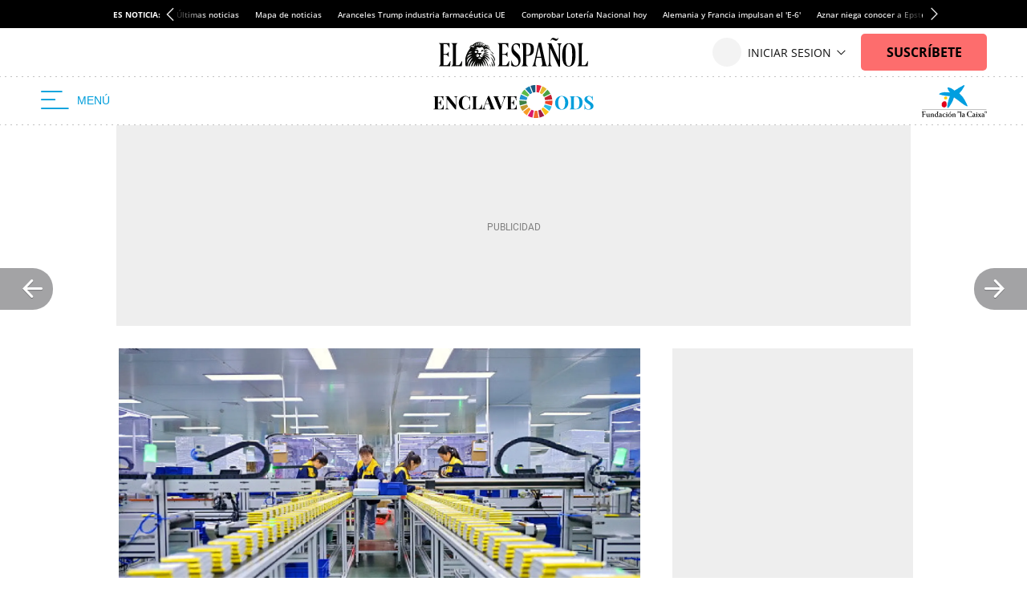

--- FILE ---
content_type: image/svg+xml
request_url: https://s3.elespanol.com/2024/03/20/enclaveODS_1.svg
body_size: 6741
content:
<svg xmlns="http://www.w3.org/2000/svg" width="1823" height="384" viewBox="0 0 1823 384" fill="none">
<path d="M116.757 236.034C116.343 240.655 116.136 246.586 116.136 253.828C116.136 266.793 116.619 277.517 117.586 286C107.994 285.586 91.8119 285.379 69.0401 285.379C38.2636 285.379 15.2502 285.586 0 286V281.759C4.69238 281.552 8.10816 281 10.2473 280.103C12.3865 279.207 13.8356 277.552 14.5947 275.138C15.4228 272.724 15.8368 268.862 15.8368 263.552V158.448C15.8368 153.138 15.4228 149.276 14.5947 146.862C13.8356 144.448 12.3865 142.793 10.2473 141.897C8.10816 141 4.69238 140.448 0 140.241V136C15.2502 136.414 38.2636 136.621 69.0401 136.621C89.8108 136.621 104.578 136.414 113.342 136C112.376 147.655 111.893 158.103 111.893 167.345C111.893 173.621 112.1 178.414 112.514 181.724H107.649C106.2 171.448 103.991 163.345 101.024 157.414C98.057 151.483 94.2961 147.241 89.7418 144.69C85.1874 142.138 79.5635 140.862 72.8699 140.862H64.1752C59.7588 140.862 56.5501 141.241 54.5489 142C52.6168 142.69 51.3057 144.069 50.6156 146.138C49.9255 148.138 49.5805 151.414 49.5805 155.966V208.414H56.3086C63.8992 208.414 69.6266 205.655 73.491 200.138C77.3553 194.621 80.0465 188.069 81.5646 180.483H86.4295C85.9465 187.448 85.7049 194.103 85.7049 200.448L85.8085 210.586C85.8085 217.759 86.2225 227.793 87.0506 240.69H82.1857C79.3564 222 70.7307 212.655 56.3086 212.655H49.5805V266.034C49.5805 270.586 49.9255 273.897 50.6156 275.966C51.3057 277.966 52.6168 279.345 54.5489 280.103C56.5501 280.793 59.7588 281.138 64.1752 281.138H74.6295C84.5664 281.138 92.6055 277.69 98.747 270.793C104.958 263.897 109.339 252.31 111.893 236.034H116.757Z" fill="black"/>
<path d="M273.987 140.241C269.363 140.862 265.948 142.069 263.739 143.862C261.6 145.586 260.117 148.276 259.289 151.931C258.529 155.517 258.15 160.931 258.15 168.172V286.414C257.115 286.345 255.39 286.31 252.975 286.31C250.49 286.31 248.593 286.345 247.282 286.414L155.263 169.931V251.241C155.263 259.586 155.711 265.724 156.608 269.655C157.505 273.517 159.334 276.345 162.094 278.138C164.923 279.931 169.512 281.138 175.861 281.759V286C170.409 285.586 162.784 285.379 152.985 285.379C145.188 285.379 139.046 285.586 134.561 286V281.759C139.184 281.138 142.566 279.966 144.705 278.241C146.913 276.448 148.397 273.759 149.156 270.172C149.984 266.517 150.398 261.069 150.398 253.828V158.448C150.398 153.138 149.984 149.276 149.156 146.862C148.397 144.448 146.947 142.793 144.808 141.897C142.669 141 139.253 140.448 134.561 140.241V136C139.046 136.414 145.188 136.621 152.985 136.621C160.093 136.621 166.165 136.414 171.203 136L253.285 237.069V170.759C253.285 162.414 252.837 156.31 251.939 152.448C251.042 148.517 249.179 145.655 246.35 143.862C243.59 142.069 239.035 140.862 232.687 140.241V136C238.138 136.414 245.763 136.621 255.562 136.621C263.429 136.621 269.57 136.414 273.987 136V140.241Z" fill="black"/>
<path d="M411.549 286C411.204 281.586 410.618 278.414 409.79 276.483C409.031 274.483 407.892 273.483 406.374 273.483C405.27 273.483 403.821 274.069 402.027 275.241C397.886 278.138 394.022 280.552 390.434 282.483C386.914 284.414 382.843 285.966 378.22 287.138C373.665 288.379 368.524 289 362.797 289C347.823 289 334.677 285.966 323.36 279.897C312.112 273.828 303.383 265.034 297.173 253.517C291.031 241.931 287.96 228.172 287.96 212.241C287.96 196.655 291.135 182.862 297.483 170.862C303.832 158.862 312.699 149.552 324.085 142.931C335.471 136.31 348.444 133 363.004 133C371.423 133 378.599 134.207 384.534 136.621C390.537 139.034 396.368 142.414 402.027 146.759C403.614 148 404.994 148.621 406.167 148.621C409.065 148.621 410.859 144.414 411.549 136H416.414C415.862 145.586 415.586 162.69 415.586 187.31H410.721C409.824 180.207 408.824 174.448 407.72 170.034C406.684 165.552 405.132 161.621 403.062 158.241C401.061 154.862 398.3 151.759 394.781 148.931C391.262 145.552 387.156 143 382.464 141.276C377.771 139.483 372.906 138.586 367.869 138.586C358.139 138.586 350.134 141.931 343.855 148.621C337.575 155.31 332.987 164.138 330.088 175.103C327.19 186.069 325.741 198.172 325.741 211.414C325.741 224.655 327.259 236.759 330.295 247.724C333.332 258.69 338.058 267.483 344.476 274.103C350.962 280.655 359.036 283.931 368.697 283.931C373.596 283.931 378.392 283.034 383.085 281.241C387.777 279.448 391.745 276.862 394.988 273.483C398.576 270.724 401.371 267.552 403.372 263.966C405.442 260.31 406.961 256.103 407.927 251.345C408.962 246.586 409.893 240.345 410.721 232.621H415.586C415.586 258.207 415.862 276 416.414 286H411.549Z" fill="black"/>
<path d="M502.326 140.241C497.22 140.448 493.493 141 491.147 141.897C488.87 142.793 487.283 144.448 486.386 146.862C485.558 149.276 485.144 153.138 485.144 158.448V266.034C485.144 270.586 485.454 273.897 486.075 275.966C486.765 277.966 488.008 279.345 489.802 280.103C491.665 280.793 494.563 281.138 498.496 281.138H508.847C515.265 281.138 521.13 279.172 526.444 275.241C531.826 271.31 536.311 265.793 539.9 258.69C543.557 251.517 546.076 243.241 547.456 233.862H552.321C551.907 238.69 551.7 244.897 551.7 252.483C551.7 266.069 552.183 277.241 553.149 286C543.557 285.586 527.375 285.379 504.603 285.379C473.827 285.379 450.814 285.586 435.563 286V281.759C440.256 281.552 443.671 281 445.811 280.103C447.95 279.207 449.399 277.552 450.158 275.138C450.986 272.724 451.4 268.862 451.4 263.552V158.448C451.4 153.138 450.986 149.276 450.158 146.862C449.399 144.448 447.95 142.793 445.811 141.897C443.671 141 440.256 140.448 435.563 140.241V136C442.671 136.414 453.815 136.621 468.997 136.621C483.35 136.621 494.46 136.414 502.326 136V140.241Z" fill="black"/>
<path d="M687.503 268.207C689.366 272.897 691.471 276.31 693.817 278.448C696.163 280.517 698.509 281.621 700.855 281.759V286C692.368 285.586 681.637 285.379 668.664 285.379C654.173 285.379 643.443 285.586 636.473 286V281.759C641.787 281.552 645.582 280.897 647.859 279.793C650.205 278.69 651.378 276.759 651.378 274C651.378 271.862 650.516 268.517 648.791 263.966L636.059 229.207H589.894L584.305 243.793C580.441 253.724 578.508 261.586 578.508 267.379C578.508 272.621 580.061 276.276 583.166 278.345C586.272 280.414 590.964 281.552 597.243 281.759V286C587.721 285.586 578.957 285.379 570.952 285.379C564.466 285.379 559.083 285.586 554.805 286V281.759C561.844 280.586 567.916 273.172 573.022 259.517L621.361 135.586C623.638 135.793 626.088 135.897 628.71 135.897C631.47 135.897 633.92 135.793 636.059 135.586L687.503 268.207ZM613.494 167.759L591.55 224.966H634.506L613.494 167.759Z" fill="black"/>
<path d="M784.801 136C794.323 136.414 803.156 136.621 811.299 136.621C817.785 136.621 823.168 136.414 827.446 136V140.241C823.927 141.621 820.442 144.345 816.992 148.414C813.541 152.414 810.505 158.103 807.883 165.483L763.167 286.414C761.58 286.276 759.096 286.207 755.715 286.207C752.471 286.207 750.091 286.276 748.573 286.414L694.438 153.793C692.644 149.103 690.539 145.724 688.124 143.655C685.778 141.517 683.431 140.379 681.085 140.241V136C689.573 136.414 700.338 136.621 713.38 136.621C727.802 136.621 738.532 136.414 745.571 136V140.241C740.258 140.448 736.428 141.103 734.082 142.207C731.804 143.241 730.666 145.207 730.666 148.103C730.666 150.31 731.528 153.621 733.253 158.034L770.62 252.897L796.704 182.655C800.637 171.552 802.604 162.931 802.604 156.793C802.604 151.138 801.086 147.034 798.05 144.483C795.082 141.862 790.666 140.448 784.801 140.241V136Z" fill="black"/>
<path d="M949.172 236.034C948.758 240.655 948.551 246.586 948.551 253.828C948.551 266.793 949.034 277.517 950 286C940.408 285.586 924.226 285.379 901.455 285.379C870.678 285.379 847.665 285.586 832.414 286V281.759C837.107 281.552 840.523 281 842.662 280.103C844.801 279.207 846.25 277.552 847.009 275.138C847.837 272.724 848.251 268.862 848.251 263.552V158.448C848.251 153.138 847.837 149.276 847.009 146.862C846.25 144.448 844.801 142.793 842.662 141.897C840.523 141 837.107 140.448 832.414 140.241V136C847.665 136.414 870.678 136.621 901.455 136.621C922.225 136.621 936.992 136.414 945.756 136C944.79 147.655 944.307 158.103 944.307 167.345C944.307 173.621 944.514 178.414 944.928 181.724H940.063C938.614 171.448 936.406 163.345 933.439 157.414C930.471 151.483 926.711 147.241 922.156 144.69C917.602 142.138 911.978 140.862 905.284 140.862H896.59C892.173 140.862 888.965 141.241 886.963 142C885.031 142.69 883.72 144.069 883.03 146.138C882.34 148.138 881.995 151.414 881.995 155.966V208.414H888.723C896.314 208.414 902.041 205.655 905.905 200.138C909.77 194.621 912.461 188.069 913.979 180.483H918.844C918.361 187.448 918.119 194.103 918.119 200.448L918.223 210.586C918.223 217.759 918.637 227.793 919.465 240.69H914.6C911.771 222 903.145 212.655 888.723 212.655H881.995V266.034C881.995 270.586 882.34 273.897 883.03 275.966C883.72 277.966 885.031 279.345 886.963 280.103C888.965 280.793 892.173 281.138 896.59 281.138H907.044C916.981 281.138 925.02 277.69 931.161 270.793C937.372 263.897 941.754 252.31 944.307 236.034H949.172Z" fill="black"/>
<path d="M1075.41 142.37C1080.08 134.437 1085.74 127.133 1092.25 120.633L1037.04 59.9585C1023.08 73.3015 1011.25 88.7142 1001.96 105.657L1075.41 142.37Z" fill="#5DBB48"/>
<path d="M1210.87 99.5825C1219.18 103.419 1226.96 108.308 1234.03 114.131L1289.58 53.5417C1274.85 40.7399 1258.23 30.2906 1240.31 22.5626L1210.87 99.5825Z" fill="#E5B72F"/>
<path d="M1337.91 117.683L1264.28 154.353C1267.85 162.655 1270.32 171.386 1271.63 180.326L1353.33 172.624C1351.01 153.632 1345.81 135.106 1337.91 117.683" fill="#C4212E"/>
<path d="M1259.03 143.741L1332.44 107.071C1323.41 90.2228 1311.89 74.8435 1298.25 61.4581L1242.7 122.004C1249.03 128.527 1254.5 135.832 1258.98 143.741" fill="#49A046"/>
<path d="M1060.84 195.987C1060.84 194.318 1060.84 192.65 1060.84 191.024L979.142 183.707C978.886 187.986 978.715 191.837 978.715 195.987C978.724 211.318 980.589 226.591 984.27 241.472L1063.19 218.794C1061.54 211.304 1060.71 203.657 1060.71 195.987" fill="#3D8045"/>
<path d="M1248.73 263.208C1242.93 270.302 1236.23 276.616 1228.82 281.992L1271.97 352.037C1287.96 341.171 1302.2 327.925 1314.19 312.757L1248.73 263.208Z" fill="#F9C21A"/>
<path d="M1272.79 195.986C1272.8 203.569 1271.99 211.131 1270.35 218.535L1349.27 241.256C1353.01 226.454 1354.93 211.253 1355 195.986C1355 192.078 1354.87 188.227 1354.62 184.433L1272.91 192.135V195.986" fill="#EF4427"/>
<path d="M1086.18 264.79L1020.89 314.468C1033.09 329.409 1047.5 342.396 1063.62 352.978L1106.74 283.147C1099.16 277.861 1092.28 271.636 1086.27 264.619" fill="#F89D27"/>
<path d="M1062.17 179.213C1063.61 170.123 1066.24 161.261 1069.99 152.855L996.576 116.271C988.31 133.852 982.846 152.621 980.381 171.896L1062.17 179.213Z" fill="#2194D2"/>
<path d="M1261.93 358.239L1218.86 288.408C1210.94 292.871 1202.48 296.307 1193.69 298.634L1208.9 379.42C1227.57 375.061 1245.46 367.845 1261.93 358.025" fill="#A11C44"/>
<path d="M1267.23 230.002C1264.38 238.318 1260.52 246.251 1255.74 253.622L1321.24 303.128C1331.99 287.65 1340.36 270.645 1346.07 252.68L1267.23 230.002Z" fill="#2ABDE2"/>
<path d="M1182.11 300.99C1172.95 302.331 1163.66 302.46 1154.47 301.375L1139.3 381.989C1158.53 384.82 1178.09 384.661 1197.28 381.518L1182.11 300.99Z" fill="#F26B2D"/>
<path d="M1173.57 90.0405C1182.5 90.6795 1191.31 92.4479 1199.8 95.3035L1229.29 18.2837C1211.41 11.9576 1192.68 8.39382 1173.74 7.71484L1173.57 90.0405Z" fill="#E7223D"/>
<path d="M1142.8 299.363C1133.73 297.232 1124.98 293.909 1116.78 289.479L1073.62 359.396C1090.45 369.038 1108.67 376.009 1127.63 380.063L1142.8 299.363Z" fill="#DB1869"/>
<path d="M1134.94 94.7483C1143.63 92.01 1152.63 90.4134 1161.73 89.9987V7.84424C1142.49 8.39854 1123.45 11.9201 1105.28 18.2847L1134.94 94.7483Z" fill="#1C597C"/>
<path d="M1079 255.334C1073.74 247.573 1069.55 239.14 1066.53 230.26L987.517 252.895C993.495 271.51 1002.33 289.079 1013.71 304.969L1079 255.334Z" fill="#C4982E"/>
<path d="M1101.14 112.719C1108.11 107.209 1115.75 102.595 1123.87 98.9834L1094.34 22.5626C1076.82 29.9633 1060.51 39.9749 1045.97 52.258L1101.14 112.719Z" fill="#157DAE"/>
<path d="M1461.04 133C1475.95 133 1489.02 136.034 1500.27 142.103C1511.59 148.172 1520.35 157 1526.56 168.586C1532.77 180.103 1535.88 193.828 1535.88 209.759C1535.88 225.345 1532.67 239.138 1526.25 251.138C1519.9 263.138 1511.03 272.448 1499.65 279.069C1488.26 285.69 1475.33 289 1460.83 289C1445.86 289 1432.72 285.966 1421.4 279.897C1410.15 273.828 1401.42 265.034 1395.21 253.517C1389.07 241.931 1386 228.172 1386 212.241C1386 196.655 1389.17 182.862 1395.52 170.862C1401.87 158.862 1410.74 149.552 1422.12 142.931C1433.51 136.31 1446.48 133 1461.04 133ZM1460.21 136.828C1452.42 136.828 1445.55 140 1439.62 146.345C1433.75 152.621 1429.2 161.414 1425.95 172.724C1422.78 183.966 1421.19 196.862 1421.19 211.414C1421.19 226.103 1422.99 239.034 1426.57 250.207C1430.16 261.379 1435.03 270 1441.17 276.069C1447.31 282.138 1454.14 285.172 1461.66 285.172C1469.46 285.172 1476.29 282.034 1482.16 275.759C1488.09 269.414 1492.65 260.621 1495.82 249.379C1499.06 238.069 1500.68 225.138 1500.68 210.586C1500.68 195.966 1498.89 183.069 1495.3 171.897C1491.71 160.655 1486.81 152 1480.6 145.931C1474.46 139.862 1467.67 136.828 1460.21 136.828Z" fill="#009EDB"/>
<path d="M1550.57 136C1559.61 136.483 1568.14 136.724 1576.14 136.724L1582.76 136.621C1602.64 136.207 1613.71 136 1615.99 136C1643.59 136 1664.22 142.241 1677.89 154.724C1691.62 167.207 1698.48 185.414 1698.48 209.345C1698.48 224.724 1695.14 238.207 1688.44 249.793C1681.75 261.31 1672.05 270.241 1659.36 276.586C1646.66 282.862 1631.58 286 1614.13 286C1612.06 286 1607.19 285.897 1599.53 285.69C1591.94 285.483 1586.49 285.379 1583.18 285.379C1568.62 285.379 1557.75 285.586 1550.57 286V281.759C1555.27 281.552 1558.68 281 1560.82 280.103C1562.96 279.207 1564.41 277.552 1565.17 275.138C1566 272.724 1566.41 268.862 1566.41 263.552V158.448C1566.41 153.138 1566 149.276 1565.17 146.862C1564.41 144.448 1562.96 142.793 1560.82 141.897C1558.68 141 1555.27 140.448 1550.57 140.241V136ZM1600.15 263.966C1600.15 269.069 1600.57 272.897 1601.39 275.448C1602.22 277.931 1603.74 279.69 1605.95 280.724C1608.16 281.69 1611.5 282.172 1615.99 282.172C1627.65 282.172 1636.93 279.448 1643.83 274C1650.8 268.483 1655.77 260.483 1658.74 250C1661.77 239.448 1663.29 226.172 1663.29 210.172C1663.29 194.103 1661.67 180.931 1658.43 170.655C1655.25 160.31 1650.18 152.586 1643.21 147.483C1636.24 142.379 1627.1 139.828 1615.78 139.828C1611.37 139.828 1608.05 140.345 1605.85 141.379C1603.71 142.345 1602.22 144.103 1601.39 146.655C1600.57 149.207 1600.15 153 1600.15 158.034V263.966Z" fill="#009EDB"/>
<path d="M1725.29 230.241C1726.19 246.034 1729.67 258.862 1735.74 268.724C1741.89 278.517 1751.27 283.414 1763.9 283.414C1768.87 283.414 1773.32 282.552 1777.25 280.828C1781.25 279.034 1784.39 276.345 1786.67 272.759C1789.02 269.172 1790.19 264.828 1790.19 259.724C1790.19 254.207 1788.88 249.276 1786.26 244.931C1783.7 240.517 1780.22 236.517 1775.8 232.931C1771.45 229.276 1765.62 225.069 1758.31 220.31C1749.75 214.793 1742.96 210 1737.92 205.931C1732.95 201.862 1728.81 197.034 1725.5 191.448C1722.25 185.862 1720.63 179.379 1720.63 172C1720.63 163.448 1722.81 156.276 1727.15 150.483C1731.5 144.621 1737.26 140.276 1744.44 137.448C1751.62 134.621 1759.52 133.207 1768.14 133.207C1773.25 133.207 1777.66 133.586 1781.39 134.345C1785.19 135.103 1788.33 136.069 1790.81 137.241C1793.36 138.345 1796.12 139.759 1799.09 141.483C1802.47 143.483 1804.85 144.483 1806.23 144.483C1807.54 144.483 1808.54 143.759 1809.23 142.31C1809.92 140.793 1810.48 138.414 1810.89 135.172H1815.75C1815.06 144.621 1814.72 160.724 1814.72 183.483H1809.85C1809.37 175.828 1807.65 168.552 1804.68 161.655C1801.78 154.759 1797.68 149.172 1792.36 144.897C1787.12 140.552 1780.94 138.379 1773.83 138.379C1769.35 138.379 1765.31 139.241 1761.72 140.966C1758.21 142.69 1755.45 145.207 1753.44 148.517C1751.51 151.759 1750.55 155.552 1750.55 159.897C1750.55 166.931 1752.65 172.69 1756.86 177.172C1761.07 181.655 1766.56 186.207 1773.32 190.828C1780.08 195.379 1784.63 198.448 1786.98 200.034C1795.26 205.552 1801.82 210.345 1806.65 214.414C1811.48 218.483 1815.41 223.241 1818.45 228.69C1821.48 234.138 1823 240.448 1823 247.621C1823 256.655 1820.65 264.276 1815.96 270.483C1811.27 276.69 1804.96 281.345 1797.02 284.448C1789.08 287.483 1780.22 289 1770.42 289C1762.48 289 1755.89 288.276 1750.65 286.828C1745.47 285.448 1740.68 283.552 1736.26 281.138C1733.23 279.138 1730.85 278.138 1729.12 278.138C1727.81 278.138 1726.81 278.897 1726.12 280.414C1725.43 281.862 1724.88 284.207 1724.46 287.448H1719.6C1720.15 278.621 1720.43 259.552 1720.43 230.241H1725.29Z" fill="#009EDB"/>
</svg>

--- FILE ---
content_type: image/svg+xml
request_url: https://s3.elespanol.com/2024/03/20/logo-caixa_1.svg
body_size: 6057
content:
<svg width="262" height="129" viewBox="0 0 262 129" fill="none" xmlns="http://www.w3.org/2000/svg">
<path d="M171.67 0.919998C171.29 7.72 165.69 12.3 162.75 18.03C161.49 21.46 158.51 23.48 156.38 26.57C154.45 28.54 152.57 30.72 150.98 32.93C151.27 34.52 152.96 34.95 153.92 36.12C156.09 37.42 156.33 39.87 158.21 41.37C159.32 41.37 159.32 43.01 160.52 42.82C163.07 45.56 165.15 48.41 167.27 51.4C167.6 52.46 168.14 53.52 169.05 54.29C170.74 56.75 172.13 59.35 173.87 61.86C174.11 64.66 176.47 66.54 177.2 69.14C178.26 70.53 178.69 72.17 179.66 73.57C181.16 76.85 182.17 80.27 183.95 83.4C184.29 84.13 183.85 84.84 183.47 85.38C182.79 85.91 182.27 84.95 181.49 85.09C177.54 83.64 173.78 81.57 170.11 79.36C166.35 76.32 162.2 74.15 158.5 70.97C157.05 70.58 156.48 68.9 155.12 68.22C151.56 66.01 148.71 62.82 145.09 60.75C143.45 59.5 141.81 58.29 140.18 56.99C138.92 56.84 138.49 55.4 137.28 54.96C134.58 53.32 132.12 51.06 129.37 49.51C129.13 49.9 129.37 50.47 129.13 50.86C127.3 52.64 127.78 55.39 126.48 57.37C126.43 60.21 124.46 62.28 123.64 64.79C121.37 68.84 119.4 72.98 117.04 76.99C113.91 81.14 112.22 86.15 107.78 89.47C106.81 90.68 105.71 91.3 104.5 92.07C103.97 91.93 103.2 92.03 103.06 91.35C102.53 90.34 103.2 88.8 102.48 87.88C103.11 86.48 102.72 84.89 103.01 83.35L102.77 82.68C102.81 80.56 103.87 78.77 103.44 76.6C104.02 75.25 104.26 73.76 104.4 72.26C105.07 70.43 105.65 68.46 105.84 66.47C106.47 65.32 106.71 63.83 106.57 62.47C107.05 61.22 107.15 59.73 108.45 58.81C108.64 57.99 108.45 57.17 108.59 56.3C109.89 52.35 111.48 48.54 112.49 44.49C112.49 44.2 112.2 44.1 112.01 44.06C109.16 43.91 106.51 44.49 103.86 43.77C99.52 43.72 95.14 43.14 90.99 42.28C89.31 41.94 87.28 42.14 85.73 41.17C84.72 41.22 83.56 41.41 82.6 40.88C80.62 39.91 78.21 40.06 76.23 39C74.74 39.19 73.68 38.23 72.33 38.09C71.03 38.18 70.3 37.08 69.39 36.35V35.92C71.8 32.64 75.65 31.72 79.13 30.47C82.55 29.41 86.36 29.31 89.93 28.59C92.2 28.21 94.65 28.83 96.92 28.45C101.02 28.55 104.97 29.23 109.02 29.32C110.37 29.51 111.62 30.14 112.97 30.09L112.92 29.51L109.11 24.3C107.66 20.93 105.01 18.08 104.1 14.51C103.23 13.45 104.05 11.86 103.38 10.7C103.33 10.17 103.76 9.78 104.01 9.35C104.83 9.01 105.75 9.59 106.56 9.06C109.02 9.64 111.29 10.5 113.74 10.99C116.29 12 118.9 13.01 121.16 14.7C124.01 16.73 127.43 18.03 129.65 21.16C130.23 21.69 131.15 21.78 131.91 21.59C132.59 21.49 132.73 20.68 133.36 20.43C136.35 18.55 139.72 17.49 142.67 15.42C143.87 14.21 145.8 14.07 146.53 12.43C147.44 12 148.27 11.42 149.23 11.18C150.92 9.97 152.6 8.67 154.43 7.71C155.4 7.61 156.17 7.08 156.94 6.55C159.93 4.91 163.06 3.56 165.91 1.69C166.54 2.38419e-06 168.42 0.39 169.77 0C170.47 0.15 171.38 0.0499982 171.67 0.919998Z" fill="#009EE0"/>
<path d="M100.18 47.5299C101.14 48.2099 101.09 49.5599 101.96 50.2299L102.39 53.2199L100.22 56.3999C97.48 57.8499 93.38 58.4699 90.82 56.1599C89.37 54.8599 88.99 52.9799 89.37 51.0999L90.38 48.3599C90.96 47.9699 91.73 47.8699 92.12 47.1999C93.47 46.3299 95.21 46.5199 96.75 46.1899C97.92 46.5699 99.65 45.9399 100.18 47.5299Z" fill="#FFCC00"/>
<path d="M93.05 65.1299C93.92 65.1299 94.55 65.7499 95.36 65.6099C96.52 66.0399 96.37 67.4399 97.58 67.7699C98.49 69.6099 99.07 71.5799 99.55 73.5599C99.21 74.7199 100.18 75.3999 99.84 76.4499L100.18 76.6499C100.22 77.7599 100.08 79.0099 99.65 80.0699C99.84 82.0899 98.83 83.7799 97.96 85.5199C97.33 85.8999 97.05 87.0099 96.18 86.8199C94.64 87.3099 94.49 89.6099 92.61 89.3299C91.4 90.2399 89.77 89.7099 88.32 89.7599C87.5 89.3299 86.34 89.4199 85.76 88.6999C84.32 88.1199 83.01 87.0599 81.76 85.9999C81.27 84.9399 80.17 84.4599 80.02 83.2499C80.46 81.7999 79.54 80.4999 79.93 79.0599L79.64 76.6499L80.55 72.5099C82.09 71.6799 81.66 69.7999 83.2 69.2199C84.16 67.0099 86.48 66.5199 88.26 65.4099C88.94 65.2699 89.76 65.6499 90.29 65.0299C91.26 64.8899 92.18 65.8999 93.05 65.1299Z" fill="#E2001A"/>
<path d="M260.13 99.1499H0.779999V99.6599H260.13V99.1499Z" fill="black"/>
<path d="M260.13 99.6599H0.779999V100.18H260.13V99.6599Z" fill="black"/>
<path d="M0 105.99H12.78C13.49 105.99 14.13 105.8 14.96 105.47C14.93 106.4 14.89 107.11 14.89 107.82C14.89 108.46 14.93 109.1 14.96 109.74H13.74C13.26 108.23 12.17 107.53 10.43 107.53H5.88C5.84 110.16 5.81 113.02 5.78 116.07H10.28C11.5 116.07 12.65 115.72 12.85 114.33H13.87C13.84 115.26 13.81 116.16 13.81 117.09C13.81 117.9 13.84 118.73 13.87 119.54H12.85C12.49 118.03 11.53 117.61 10.28 117.61H5.78C5.78 120.18 5.75 122.97 5.75 125.73C5.75 126.82 6.52001 127.56 7.74001 127.56V128.27C6.52001 128.27 5.33 128.14 4.11 128.14C2.89 128.14 1.73 128.27 0.510002 128.27V127.56C1.79 127.33 2.31001 126.82 2.31001 125.48V119.02C2.31001 115.17 1.86 110.42 1.86 108.46C1.86 107.37 1.09 106.95 0 106.69V105.99Z" fill="black"/>
<path d="M17.88 115.01C18.81 115.11 19.71 115.11 20.64 115.11C21.54 115.11 22.4 115.11 23.31 115.01V115.65C22.28 115.87 21.96 116.26 21.96 117.16C21.96 117.93 22.06 119.28 22.06 120.56V123.09C22.06 125.53 23.31 126.66 25.46 126.66C26.26 126.66 27.19 126.43 27.87 125.95V117.15C27.87 116.38 27.68 115.93 26.75 115.64V115C27.71 115.13 28.64 115.1 29.6 115.1C30.37 115.1 31.18 115.1 31.95 115V115.64C31.3 115.86 30.99 116.22 30.99 117.15V125.14C30.99 126.42 31.31 126.84 31.95 126.84C32.27 126.84 32.46 126.75 32.75 126.61L33.01 127.22C32.69 127.41 30.25 128.57 29.99 128.57C29.7 128.57 28.16 127.35 27.91 126.9C27.01 127.67 24.96 128.57 23.74 128.57C20.53 128.57 18.96 126.32 18.96 123.4V120.42C18.96 119.14 18.86 117.92 18.86 117.15C18.86 116.09 18.67 115.67 17.89 115.64V115.01H17.88Z" fill="black"/>
<path d="M34.75 116.2C36.65 115.85 37.8 115.36 39.02 114.59H39.67C39.64 115.14 39.64 115.65 39.61 116.2C40.73 115.46 42.18 114.66 43.53 114.66C46.71 114.66 47.96 116.56 47.96 119.28V126.09C47.96 127.11 48.22 127.34 49.11 127.6V128.24C48.31 128.21 47.53 128.14 46.73 128.14C45.7 128.14 44.71 128.24 43.68 128.24V127.6C44.58 127.41 44.83 127.19 44.83 126.09V120.53C44.83 118.8 44.48 116.42 42.2 116.42C41.56 116.42 39.5 116.74 39.5 117.93C39.5 119.15 39.44 120.95 39.44 123.45V126.09C39.44 127.25 39.76 127.5 40.63 127.6V128.24C39.7 128.21 38.8 128.14 37.87 128.14C36.97 128.14 36.04 128.24 35.14 128.24V127.6C35.94 127.31 36.33 127.19 36.33 126.09V122.94C36.33 121.08 36.17 119.34 36.17 118.32C36.17 117.39 35.72 116.84 34.75 116.84V116.2Z" fill="black"/>
<path d="M65.19 105.48C65.19 107.98 65.07 111.58 65.07 116.2V124.19C65.07 125.34 65.32 125.99 66.06 125.99C66.51 125.99 66.74 125.86 66.96 125.73L67.44 126.21C66.31 126.95 65.13 127.82 64.52 128.59C63.49 128.24 62.59 127.44 62.08 126.47L60.22 128.11C59.67 128.43 59.06 128.59 57.97 128.59C54.05 128.59 51.48 125.57 51.48 121.69C51.48 117.23 54.5 114.66 58.6 114.66C59.69 114.66 60.78 114.95 61.88 115.46V110.71C61.88 108.91 61.08 108.46 60.24 108.33V107.69C61.81 107.27 63.74 106.37 64.54 105.47H65.19V105.48ZM61.95 120.27C61.95 117.22 61.05 115.94 58.52 115.94C55.98 115.94 54.96 118.67 54.96 120.85C54.96 123.52 56.56 126.66 59.36 126.66C60.29 126.66 61.12 126.34 61.96 125.53V120.27H61.95Z" fill="black"/>
<path d="M69.82 118.28V115.23C71.17 114.84 72.45 114.65 73.97 114.65C76.82 114.65 79.27 115.42 79.27 118.63C79.27 119.79 79.17 121.46 79.14 123.29V124.41C79.14 125.89 79.4 126.3 80.11 126.3C80.27 126.3 80.56 126.23 80.78 126.17L81.26 126.65L78.85 128.57C77.63 128.41 76.67 127.8 76.28 127C75.19 127.8 74.16 128.57 72.75 128.57C70.57 128.57 68.42 127.22 68.42 124.85C68.42 121.45 71.66 120.13 74.59 120.13C75.1 120.13 75.65 120.22 76.1 120.22C76.1 118.49 75.97 116.56 73.79 116.56C72.22 116.56 71.41 117.07 70.61 118.26H69.82V118.28ZM76.08 121.39C75.73 121.33 75.12 121.23 74.54 121.23C73.06 121.23 71.53 122 71.53 124.06C71.53 125.53 72.69 126.66 74.03 126.66C75.02 126.66 75.67 126.43 76.18 126.11L76.08 121.39Z" fill="black"/>
<path d="M95 118.7H94.13C93.48 117.06 92.21 115.94 90.53 115.94C87.58 115.94 86.36 118.64 86.36 121.27C86.36 123.96 88.28 126.98 91.56 126.98C93.01 126.98 94.16 126.4 95.06 125.41L95.67 125.57L94.71 127.95C93.42 128.33 92.08 128.59 90.28 128.59C85.08 128.59 82.9 124.64 82.9 121.62C82.9 118.61 85.08 114.66 90.28 114.66C91.85 114.66 93.36 114.98 94.81 115.46L95 118.7Z" fill="black"/>
<path d="M101.88 114.66C101.88 116.01 102.01 118.83 102.01 121.46V126.15C102.01 127.24 102.52 127.4 103.26 127.59V128.23C102.3 128.23 101.34 128.13 100.37 128.13C99.5 128.13 98.64 128.19 97.77 128.23V127.59C98.54 127.4 98.89 127.24 98.89 126.15V122.17C98.89 119.86 98.7 118.58 98.44 117.9C98.18 117.26 97.86 117.03 97.09 116.9V116.26C98.57 115.91 100.27 115.3 101.24 114.66H101.88ZM100.3 109.23C101.23 109.23 102.06 109.91 102.06 110.87C102.06 111.83 101.23 112.51 100.3 112.51C99.37 112.51 98.53 111.84 98.53 110.87C98.54 109.91 99.37 109.23 100.3 109.23Z" fill="black"/>
<path d="M112.53 114.66C117.73 114.66 119.91 118.61 119.91 121.62C119.91 124.64 117.73 128.59 112.53 128.59C107.33 128.59 105.15 124.64 105.15 121.62C105.15 118.61 107.33 114.66 112.53 114.66ZM112.53 127.3C115.45 127.3 116.45 124.57 116.45 121.62C116.45 118.67 115.45 115.94 112.53 115.94C109.61 115.94 108.61 118.67 108.61 121.62C108.61 124.58 109.61 127.3 112.53 127.3ZM110.51 112.8L114.98 107.79C115.3 107.41 115.71 107.27 116.23 107.27C116.88 107.27 117.36 107.66 117.36 108.49C117.36 109.06 116.78 109.48 116.33 109.81L112.1 112.8H110.51Z" fill="black"/>
<path d="M121.98 116.2C123.88 115.85 125.03 115.36 126.25 114.59H126.89C126.86 115.14 126.86 115.65 126.82 116.2C127.95 115.46 129.39 114.66 130.74 114.66C133.91 114.66 135.17 116.56 135.17 119.28V126.09C135.17 127.11 135.43 127.34 136.32 127.6V128.24C135.52 128.21 134.75 128.14 133.95 128.14C132.92 128.14 131.93 128.24 130.9 128.24V127.6C131.79 127.41 132.05 127.19 132.05 126.09V120.53C132.05 118.8 131.7 116.42 129.42 116.42C128.78 116.42 126.72 116.74 126.72 117.93C126.72 119.15 126.66 120.95 126.66 123.45V126.09C126.66 127.25 126.98 127.5 127.85 127.6V128.24C126.92 128.21 126.02 128.14 125.09 128.14C124.19 128.14 123.26 128.24 122.36 128.24V127.6C123.16 127.31 123.55 127.19 123.55 126.09V122.94C123.55 121.08 123.39 119.34 123.39 118.32C123.39 117.39 122.94 116.84 121.98 116.84V116.2Z" fill="black"/>
<path d="M153.27 107.44C154.39 107.28 156.93 106.39 157.76 105.49H158.4C158.37 107.22 158.27 110.37 158.27 113.32V125.77C158.27 126.86 158.53 127.44 159.52 127.6V128.24C158.55 128.24 157.59 128.15 156.63 128.15C155.7 128.15 154.8 128.24 153.87 128.24V127.6C154.9 127.44 155.15 126.86 155.15 126.15V115.75C155.15 113.89 154.99 111.48 154.89 110.27C154.83 108.96 154.28 108.18 153.25 108.18V107.44H153.27Z" fill="black"/>
<path d="M162.87 118.29V115.24C164.21 114.86 165.5 114.66 167.01 114.66C169.86 114.66 172.31 115.43 172.31 118.64C172.31 119.79 172.21 121.46 172.18 123.29V124.41C172.18 125.89 172.44 126.3 173.15 126.3C173.31 126.3 173.6 126.24 173.82 126.17L174.31 126.65L171.9 128.58C170.68 128.42 169.72 127.81 169.34 127.01C168.25 127.81 167.22 128.58 165.81 128.58C163.63 128.58 161.48 127.23 161.48 124.86C161.48 121.46 164.72 120.14 167.64 120.14C168.15 120.14 168.7 120.23 169.15 120.23C169.15 118.5 169.02 116.57 166.84 116.57C165.27 116.57 164.47 117.09 163.66 118.27H162.87V118.29ZM169.13 121.4C168.78 121.34 168.17 121.24 167.59 121.24C166.12 121.24 164.58 122.01 164.58 124.06C164.58 125.53 165.73 126.66 167.09 126.66C168.08 126.66 168.73 126.44 169.23 126.11L169.13 121.4Z" fill="black"/>
<path d="M201.64 111.04H200.29C199.3 108.02 196.15 106.83 193.39 106.83C187.81 106.83 185.49 111.32 185.49 116.71C185.49 125.76 192.04 127.3 194.7 127.3C197.3 127.3 199.64 126.18 201.05 123.93L202.04 124.35L201.05 127.92C198.48 128.4 196.88 128.66 194.79 128.66C185.23 128.66 181.02 122.75 181.02 116.98C181.02 110.37 186.12 105.49 193.31 105.49C197.48 105.49 199.09 106.2 201.37 106.77L201.64 111.04Z" fill="black"/>
<path d="M205.02 118.29V115.24C206.37 114.86 207.65 114.66 209.15 114.66C212.01 114.66 214.45 115.43 214.45 118.64C214.45 119.79 214.35 121.46 214.32 123.29V124.41C214.32 125.89 214.58 126.3 215.28 126.3C215.44 126.3 215.73 126.24 215.95 126.17L216.43 126.65L214.02 128.58C212.8 128.42 211.84 127.81 211.46 127.01C210.37 127.81 209.34 128.58 207.93 128.58C205.75 128.58 203.6 127.23 203.6 124.86C203.6 121.46 206.84 120.14 209.76 120.14C210.27 120.14 210.82 120.23 211.27 120.23C211.27 118.5 211.14 116.57 208.96 116.57C207.39 116.57 206.59 117.09 205.78 118.27H205.02V118.29ZM211.28 121.4C210.93 121.34 210.32 121.24 209.74 121.24C208.26 121.24 206.73 122.01 206.73 124.06C206.73 125.53 207.88 126.66 209.23 126.66C210.23 126.66 210.87 126.44 211.38 126.11L211.28 121.4Z" fill="black"/>
<path d="M222.81 114.67C222.81 116.02 222.94 118.84 222.94 121.47V126.15C222.94 127.24 223.45 127.4 224.19 127.6V128.24C223.23 128.24 222.27 128.15 221.3 128.15C220.43 128.15 219.57 128.21 218.7 128.24V127.6C219.47 127.41 219.82 127.25 219.82 126.15V122.18C219.82 119.87 219.63 118.59 219.37 117.91C219.11 117.26 218.79 117.04 218.02 116.92V116.28C219.5 115.93 221.2 115.32 222.16 114.67H222.81ZM221.23 109.24C222.16 109.24 222.99 109.91 222.99 110.87C222.99 111.83 222.15 112.51 221.23 112.51C220.3 112.51 219.46 111.83 219.46 110.87C219.47 109.92 220.3 109.24 221.23 109.24Z" fill="black"/>
<path d="M225.79 127.6C226.82 127.44 227.49 126.64 227.91 126.1L231.03 122.12L227.34 117.12C226.73 116.31 226.51 116.09 225.58 115.67V115.03C226.54 115.06 227.53 115.13 228.5 115.13C229.46 115.13 230.42 115.07 231.39 115.03V115.67C231.01 115.86 230.72 115.93 230.72 116.4C230.72 116.63 230.82 117.05 231.1 117.44L232.86 119.84L234.43 117.76C234.75 117.31 234.92 116.93 234.92 116.7C234.92 116.09 234.54 115.87 234.02 115.67V115.03C234.88 115.06 235.72 115.13 236.58 115.13C237.42 115.13 238.28 115.07 239.12 115.03V115.67C237.87 115.96 237.19 116.73 236.49 117.63L233.76 121.1L237.23 125.91C237.71 126.55 238.45 127.35 239.25 127.61V128.25C238.29 128.22 237.36 128.16 236.4 128.16C235.44 128.16 234.5 128.22 233.55 128.25V127.61C233.9 127.58 234.19 127.23 234.19 126.91C234.19 126.72 233.93 126.2 233.68 125.82L231.94 123.35L230.2 125.69C230.01 125.98 229.76 126.59 229.76 126.88C229.76 127.4 230.01 127.56 230.43 127.62V128.26C229.6 128.23 228.73 128.17 227.9 128.17C227.19 128.17 226.52 128.23 225.81 128.26V127.6H225.79Z" fill="black"/>
<path d="M241.84 118.29V115.24C243.19 114.86 244.47 114.66 245.98 114.66C248.83 114.66 251.28 115.43 251.28 118.64C251.28 119.79 251.18 121.46 251.15 123.29V124.41C251.15 125.89 251.41 126.3 252.11 126.3C252.27 126.3 252.56 126.24 252.78 126.17L253.26 126.65L250.85 128.58C249.63 128.42 248.67 127.81 248.28 127.01C247.19 127.81 246.16 128.58 244.75 128.58C242.57 128.58 240.42 127.23 240.42 124.86C240.42 121.46 243.66 120.14 246.58 120.14C247.09 120.14 247.64 120.23 248.09 120.23C248.09 118.5 247.97 116.57 245.78 116.57C244.21 116.57 243.4 117.09 242.6 118.27H241.84V118.29ZM248.1 121.4C247.75 121.34 247.14 121.24 246.56 121.24C245.08 121.24 243.54 122.01 243.54 124.06C243.54 125.53 244.69 126.66 246.04 126.66C247.03 126.66 247.68 126.44 248.19 126.11L248.1 121.4Z" fill="black"/>
<path d="M151.57 106.59C152.41 109.36 150.25 111.44 149.55 113.9C149.36 114.26 148.84 114.08 148.52 114.03L148.42 113.81C148.7 111.9 150.21 110.13 149.31 108.09C149.08 107.28 147.61 107.28 148 106.32C148.23 106.01 148.23 105.46 148.75 105.5C149.83 105.37 151.29 105.32 151.57 106.59Z" fill="black"/>
<path d="M146.96 106.59C147.81 109.36 145.65 111.44 144.94 113.9C144.76 114.26 144.24 114.08 143.91 114.03L143.81 113.81C144.09 111.9 145.59 110.13 144.7 108.09C144.47 107.28 143.01 107.28 143.39 106.32C143.61 106.01 143.61 105.46 144.14 105.5C145.22 105.37 146.67 105.32 146.96 106.59Z" fill="black"/>
<path d="M261.29 106.59C262.14 109.36 259.98 111.44 259.27 113.9C259.09 114.26 258.56 114.08 258.23 114.03L258.14 113.81C258.42 111.9 259.92 110.13 259.03 108.09C258.8 107.28 257.34 107.28 257.72 106.32C257.96 106.01 257.96 105.46 258.48 105.5C259.55 105.37 261.01 105.32 261.29 106.59Z" fill="black"/>
<path d="M256.68 106.59C257.53 109.36 255.36 111.44 254.66 113.9C254.47 114.26 253.95 114.08 253.63 114.03L253.53 113.81C253.81 111.9 255.31 110.13 254.43 108.09C254.19 107.28 252.73 107.28 253.11 106.32C253.34 106.01 253.34 105.46 253.86 105.5C254.94 105.37 256.4 105.32 256.68 106.59Z" fill="black"/>
</svg>
